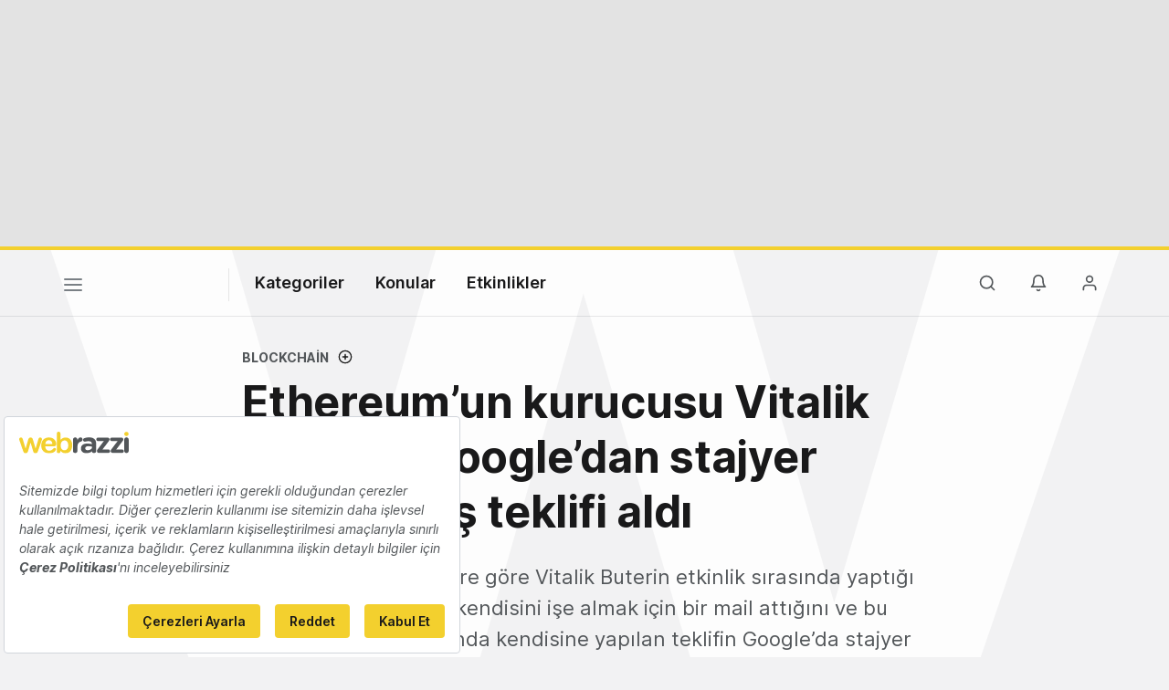

--- FILE ---
content_type: text/html; charset=utf-8
request_url: https://www.google.com/recaptcha/api2/aframe
body_size: 267
content:
<!DOCTYPE HTML><html><head><meta http-equiv="content-type" content="text/html; charset=UTF-8"></head><body><script nonce="kPrmTiOMmR6WAPHCmwLUpg">/** Anti-fraud and anti-abuse applications only. See google.com/recaptcha */ try{var clients={'sodar':'https://pagead2.googlesyndication.com/pagead/sodar?'};window.addEventListener("message",function(a){try{if(a.source===window.parent){var b=JSON.parse(a.data);var c=clients[b['id']];if(c){var d=document.createElement('img');d.src=c+b['params']+'&rc='+(localStorage.getItem("rc::a")?sessionStorage.getItem("rc::b"):"");window.document.body.appendChild(d);sessionStorage.setItem("rc::e",parseInt(sessionStorage.getItem("rc::e")||0)+1);localStorage.setItem("rc::h",'1768498756020');}}}catch(b){}});window.parent.postMessage("_grecaptcha_ready", "*");}catch(b){}</script></body></html>

--- FILE ---
content_type: text/plain; charset=utf-8
request_url: https://events.getsitectrl.com/api/v1/events
body_size: 556
content:
{"id":"66f0af5dd834c4fa","user_id":"66f0af5dd9bd0084","time":1768498755424,"token":"1768498755.0d88ec0d1f464a46446979ed97d6d29c.cb4b060ad6a60a889da2623e836b5ded","geo":{"ip":"3.14.85.134","geopath":"147015:147763:220321:","geoname_id":4509177,"longitude":-83.0061,"latitude":39.9625,"postal_code":"43215","city":"Columbus","region":"Ohio","state_code":"OH","country":"United States","country_code":"US","timezone":"America/New_York"},"ua":{"platform":"Desktop","os":"Mac OS","os_family":"Mac OS X","os_version":"10.15.7","browser":"Other","browser_family":"ClaudeBot","browser_version":"1.0","device":"Spider","device_brand":"Spider","device_model":"Desktop"},"utm":{}}